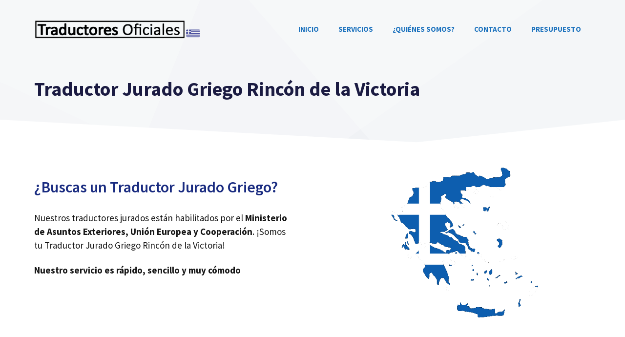

--- FILE ---
content_type: text/css
request_url: https://traductorjuradogriego.com/wp-content/uploads/generatepress/style.min.css?ver=1766766975
body_size: 9768
content:
body{background-color:#ffffff;color:#141414;}a{color:#141414;}a:hover, a:focus, a:active{color:#141414;}.wp-block-group__inner-container{max-width:1200px;margin-left:auto;margin-right:auto;}.site-header .header-image{width:340px;}:root{--contrast:#222222;--contrast-2:#575760;--contrast-3:#b2b2be;--base:#f0f0f0;--base-2:#f7f8f9;--base-3:#ffffff;--accent:#1e73be;}:root .has-contrast-color{color:var(--contrast);}:root .has-contrast-background-color{background-color:var(--contrast);}:root .has-contrast-2-color{color:var(--contrast-2);}:root .has-contrast-2-background-color{background-color:var(--contrast-2);}:root .has-contrast-3-color{color:var(--contrast-3);}:root .has-contrast-3-background-color{background-color:var(--contrast-3);}:root .has-base-color{color:var(--base);}:root .has-base-background-color{background-color:var(--base);}:root .has-base-2-color{color:var(--base-2);}:root .has-base-2-background-color{background-color:var(--base-2);}:root .has-base-3-color{color:var(--base-3);}:root .has-base-3-background-color{background-color:var(--base-3);}:root .has-accent-color{color:var(--accent);}:root .has-accent-background-color{background-color:var(--accent);}body, button, input, select, textarea{font-family:"Source Sans Pro", sans-serif;font-size:19px;}body{line-height:1.5;}p{margin-bottom:1.2em;}.entry-content > [class*="wp-block-"]:not(:last-child):not(.wp-block-heading){margin-bottom:1.2em;}.main-navigation a, .menu-toggle{font-weight:700;text-transform:uppercase;}.main-navigation .main-nav ul ul li a{font-size:14px;}.sidebar .widget, .footer-widgets .widget{font-size:17px;}button:not(.menu-toggle),html input[type="button"],input[type="reset"],input[type="submit"],.button,.wp-block-button .wp-block-button__link{font-weight:600;font-size:19px;}h1{font-weight:700;font-size:40px;line-height:1.1em;}h2{font-weight:600;font-size:32px;margin-bottom:30px;}h3{font-weight:600;font-size:26px;line-height:1.3em;}h4{font-weight:600;font-size:21px;line-height:1.4em;}@media (max-width:768px){h1{font-size:36px;}h2{font-size:28px;}h3{font-size:24px;}h4{font-size:21px;}h5{font-size:19px;}}.top-bar{background-color:#636363;color:#ffffff;}.top-bar a{color:#ffffff;}.top-bar a:hover{color:#303030;}.site-header{background-color:#ffffff;}.main-title a,.main-title a:hover{color:#222222;}.site-description{color:#757575;}.main-navigation .main-nav ul li a, .main-navigation .menu-toggle, .main-navigation .menu-bar-items{color:var(--accent);}.main-navigation .main-nav ul li:not([class*="current-menu-"]):hover > a, .main-navigation .main-nav ul li:not([class*="current-menu-"]):focus > a, .main-navigation .main-nav ul li.sfHover:not([class*="current-menu-"]) > a, .main-navigation .menu-bar-item:hover > a, .main-navigation .menu-bar-item.sfHover > a{color:var(--accent);}button.menu-toggle:hover,button.menu-toggle:focus{color:var(--accent);}.main-navigation .main-nav ul li[class*="current-menu-"] > a{color:var(--accent);}.navigation-search input[type="search"],.navigation-search input[type="search"]:active, .navigation-search input[type="search"]:focus, .main-navigation .main-nav ul li.search-item.active > a, .main-navigation .menu-bar-items .search-item.active > a{color:var(--accent);}.main-navigation ul ul{background-color:#eaeaea;}.main-navigation .main-nav ul ul li a{color:#515151;}.main-navigation .main-nav ul ul li:not([class*="current-menu-"]):hover > a,.main-navigation .main-nav ul ul li:not([class*="current-menu-"]):focus > a, .main-navigation .main-nav ul ul li.sfHover:not([class*="current-menu-"]) > a{color:#7a8896;background-color:#eaeaea;}.main-navigation .main-nav ul ul li[class*="current-menu-"] > a{color:#7a8896;background-color:#eaeaea;}.separate-containers .inside-article, .separate-containers .comments-area, .separate-containers .page-header, .one-container .container, .separate-containers .paging-navigation, .inside-page-header{color:#141414;background-color:#ffffff;}.inside-article a,.paging-navigation a,.comments-area a,.page-header a{color:#141414;}.inside-article a:hover,.paging-navigation a:hover,.comments-area a:hover,.page-header a:hover{color:#141414;}.entry-header h1,.page-header h1{color:#1b1b42;}.entry-title a{color:#1b1b42;}.entry-title a:hover{color:var(--accent);}.entry-meta{color:#141414;}.entry-meta a{color:#141414;}.entry-meta a:hover{color:#141414;}h1{color:#1b1b42;}h2{color:#192b80;}h3{color:var(--accent);}h4{color:#1b1b42;}.sidebar .widget{color:#141414;background-color:rgba(242,245,250,0.4);}.sidebar .widget a{color:#141414;}.sidebar .widget a:hover{color:#1b1b42;}.sidebar .widget .widget-title{color:#141414;}.footer-widgets{background-color:#ffffff;}.footer-widgets .widget-title{color:#000000;}.site-info{color:#ffffff;background-color:#55555e;}.site-info a{color:#ffffff;}.site-info a:hover{color:#d3d3d3;}.footer-bar .widget_nav_menu .current-menu-item a{color:#d3d3d3;}input[type="text"],input[type="email"],input[type="url"],input[type="password"],input[type="search"],input[type="tel"],input[type="number"],textarea,select{color:#666666;background-color:#ffffff;border-color:#ffffff;}input[type="text"]:focus,input[type="email"]:focus,input[type="url"]:focus,input[type="password"]:focus,input[type="search"]:focus,input[type="tel"]:focus,input[type="number"]:focus,textarea:focus,select:focus{color:#666666;background-color:#ffffff;border-color:#ffffff;}button,html input[type="button"],input[type="reset"],input[type="submit"],a.button,a.wp-block-button__link:not(.has-background){color:#ffffff;background-color:var(--accent);}button:hover,html input[type="button"]:hover,input[type="reset"]:hover,input[type="submit"]:hover,a.button:hover,button:focus,html input[type="button"]:focus,input[type="reset"]:focus,input[type="submit"]:focus,a.button:focus,a.wp-block-button__link:not(.has-background):active,a.wp-block-button__link:not(.has-background):focus,a.wp-block-button__link:not(.has-background):hover{color:#ffffff;background-color:var(--accent);}a.generate-back-to-top{background-color:rgba( 0,0,0,0.4 );color:#ffffff;}a.generate-back-to-top:hover,a.generate-back-to-top:focus{background-color:rgba( 0,0,0,0.6 );color:#ffffff;}:root{--gp-search-modal-bg-color:var(--base-3);--gp-search-modal-text-color:var(--contrast);--gp-search-modal-overlay-bg-color:rgba(0,0,0,0.2);}@media (max-width: 992px){.main-navigation .menu-bar-item:hover > a, .main-navigation .menu-bar-item.sfHover > a{background:none;color:var(--accent);}}.inside-header{padding:30px;}.nav-below-header .main-navigation .inside-navigation.grid-container, .nav-above-header .main-navigation .inside-navigation.grid-container{padding:0px 10px 0px 10px;}.separate-containers .inside-article, .separate-containers .comments-area, .separate-containers .page-header, .separate-containers .paging-navigation, .one-container .site-content, .inside-page-header{padding:70px 30px 20px 30px;}.site-main .wp-block-group__inner-container{padding:70px 30px 20px 30px;}.separate-containers .paging-navigation{padding-top:20px;padding-bottom:20px;}.entry-content .alignwide, body:not(.no-sidebar) .entry-content .alignfull{margin-left:-30px;width:calc(100% + 60px);max-width:calc(100% + 60px);}.one-container.right-sidebar .site-main,.one-container.both-right .site-main{margin-right:30px;}.one-container.left-sidebar .site-main,.one-container.both-left .site-main{margin-left:30px;}.one-container.both-sidebars .site-main{margin:0px 30px 0px 30px;}.sidebar .widget, .page-header, .widget-area .main-navigation, .site-main > *{margin-bottom:40px;}.separate-containers .site-main{margin:40px;}.both-right .inside-left-sidebar,.both-left .inside-left-sidebar{margin-right:20px;}.both-right .inside-right-sidebar,.both-left .inside-right-sidebar{margin-left:20px;}.one-container.archive .post:not(:last-child):not(.is-loop-template-item), .one-container.blog .post:not(:last-child):not(.is-loop-template-item){padding-bottom:20px;}.separate-containers .featured-image{margin-top:40px;}.separate-containers .inside-right-sidebar, .separate-containers .inside-left-sidebar{margin-top:40px;margin-bottom:40px;}.rtl .menu-item-has-children .dropdown-menu-toggle{padding-left:20px;}.rtl .main-navigation .main-nav ul li.menu-item-has-children > a{padding-right:20px;}.widget-area .widget{padding:30px;}.footer-widgets-container{padding:0px 40px 0px 40px;}.inside-site-info{padding:20px;}@media (max-width:768px){.separate-containers .inside-article, .separate-containers .comments-area, .separate-containers .page-header, .separate-containers .paging-navigation, .one-container .site-content, .inside-page-header{padding:80px 30px 20px 30px;}.site-main .wp-block-group__inner-container{padding:80px 30px 20px 30px;}.inside-top-bar{padding-right:30px;padding-left:30px;}.inside-header{padding-top:20px;padding-right:20px;padding-bottom:20px;padding-left:30px;}.widget-area .widget{padding-top:20px;padding-right:20px;padding-bottom:20px;padding-left:20px;}.footer-widgets-container{padding-top:0px;padding-right:0px;padding-bottom:0px;padding-left:0px;}.inside-site-info{padding-right:30px;padding-left:30px;}.entry-content .alignwide, body:not(.no-sidebar) .entry-content .alignfull{margin-left:-30px;width:calc(100% + 60px);max-width:calc(100% + 60px);}.one-container .site-main .paging-navigation{margin-bottom:40px;}}.post-image:not(:first-child), .page-content:not(:first-child), .entry-content:not(:first-child), .entry-summary:not(:first-child), footer.entry-meta{margin-top:1.1em;}.post-image-above-header .inside-article div.featured-image, .post-image-above-header .inside-article div.post-image{margin-bottom:1.1em;}.main-navigation.slideout-navigation .main-nav > ul > li > a{line-height:60px;}@media (max-width: 992px){.main-navigation:not(.slideout-navigation) a, .main-navigation .menu-toggle, .main-navigation .menu-bar-items{font-size:22px;}.main-navigation:not(.slideout-navigation) .main-nav ul ul li a{font-size:19px;}}